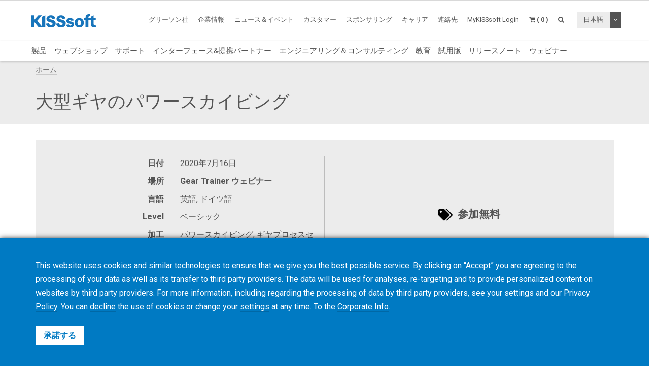

--- FILE ---
content_type: text/html; charset=UTF-8
request_url: https://www.kisssoft.com/jp/academy/events/power-skiving-of-large-gears
body_size: 8589
content:
<!DOCTYPE HTML>
<html lang="jp">
	<head>
		<title>大型ギヤのパワースカイビング</title>

		<meta charset="utf-8">
		<meta name="keywords" content="">
		<meta name="description" content="">
		<meta name="viewport" content="width=device-width, initial-scale=1.0">
		<meta http-equiv="X-UA-Compatible" content="IE=Edge"/>
		<link rel="shortcut icon" type="image/x-icon" href="https://www.kisssoft.com/images/favicon/favicon.ico">

				<link rel="apple-touch-icon" sizes="57x57" href="https://www.kisssoft.com/images/favicon/apple-icon-57x57.png">
		<link rel="apple-touch-icon" sizes="60x60" href="https://www.kisssoft.com/images/favicon/apple-icon-60x60.png">
		<link rel="apple-touch-icon" sizes="72x72" href="https://www.kisssoft.com/images/favicon/apple-icon-72x72.png">
		<link rel="apple-touch-icon" sizes="76x76" href="https://www.kisssoft.com/images/favicon/apple-icon-76x76.png">
		<link rel="apple-touch-icon" sizes="114x114" href="https://www.kisssoft.com/images/favicon/apple-icon-114x114.png">
		<link rel="apple-touch-icon" sizes="120x120" href="https://www.kisssoft.com/images/favicon/apple-icon-120x120.png">
		<link rel="apple-touch-icon" sizes="144x144" href="https://www.kisssoft.com/images/favicon/apple-icon-144x144.png">
		<link rel="apple-touch-icon" sizes="152x152" href="https://www.kisssoft.com/images/favicon/apple-icon-152x152.png">
		<link rel="apple-touch-icon" sizes="180x180" href="https://www.kisssoft.com/images/favicon/apple-icon-180x180.png">
		<link rel="icon" type="image/png" sizes="192x192"  href="https://www.kisssoft.com/images/favicon/android-icon-192x192.png">
		<link rel="icon" type="image/png" sizes="32x32" href="https://www.kisssoft.com/images/favicon/favicon-32x32.png">
		<link rel="icon" type="image/png" sizes="96x96" href="https://www.kisssoft.com/images/favicon/favicon-96x96.png">
		<link rel="icon" type="image/png" sizes="16x16" href="https://www.kisssoft.com/images/favicon/favicon-16x16.png">
		<link rel="manifest" href="https://www.kisssoft.com/images/favicon/manifest.json">
		<meta name="msapplication-TileColor" content="#ffffff">
		<meta name="msapplication-TileImage" content="https://www.kisssoft.com/images/favicon/ms-icon-144x144.png">
		<meta name="theme-color" content="#ffffff">		
		<link media="all" type="text/css" rel="stylesheet" href="https://www.kisssoft.com/css/bootstrap.min.css">

    	<link media="all" type="text/css" rel="stylesheet" href="https://www.kisssoft.com/css/font-awesome.min.css">

    	<link media="all" type="text/css" rel="stylesheet" href="https://www.kisssoft.com/css/jquery-ui.min.css">

		<link media="all" type="text/css" rel="stylesheet" href="//fonts.googleapis.com/css?family=Roboto:300,400,400i,700">


		<link media="all" type="text/css" rel="stylesheet" href="https://www.kisssoft.com/css/styles.min.css?1722969912">

		
	<link media="all" type="text/css" rel="stylesheet" href="https://www.kisssoft.com/thirdparty/owlcarousel/assets/owl.carousel.min.css">

	<link media="all" type="text/css" rel="stylesheet" href="https://www.kisssoft.com/thirdparty/owlcarousel/assets/owl.theme.default.min.css">



		<link rel="alternate" hreflang="en" href="https://www.kisssoft.com/en/academy/events/power-skiving-of-large-gears" />
			<link rel="alternate" hreflang="de" href="https://www.kisssoft.com/de/academy/events/power-skiving-of-large-gears" />
			<link rel="alternate" hreflang="it" href="https://www.kisssoft.com/it/academy/events/power-skiving-of-large-gears" />
			<link rel="alternate" hreflang="fr" href="https://www.kisssoft.com/fr/academy/events/power-skiving-of-large-gears" />
			<link rel="alternate" hreflang="es" href="https://www.kisssoft.com/es/academy/events/power-skiving-of-large-gears" />
			<link rel="alternate" hreflang="pt" href="https://www.kisssoft.com/pt/academy/events/power-skiving-of-large-gears" />
			<link rel="alternate" hreflang="jp" href="https://www.kisssoft.com/jp/academy/events/power-skiving-of-large-gears" />
			<link rel="alternate" hreflang="zh" href="https://www.kisssoft.com/zh/academy/events/power-skiving-of-large-gears" />
			<link rel="alternate" hreflang="ru" href="https://www.kisssoft.com/ru/academy/events/power-skiving-of-large-gears" />
			<link rel="alternate" hreflang="tr" href="https://www.kisssoft.com/tr/academy/events/power-skiving-of-large-gears" />

		<meta property="og:type" content="website">
		<meta property="og:url" content="https://www.kisssoft.com/jp/academy/events/power-skiving-of-large-gears">
		<meta property="og:site_name" content="KISSsoft AG">
		<meta property="og:title" content="大型ギヤのパワースカイビング">

		
								<!-- RSS Feeds -->
		<link rel="alternate" type="application/rss+xml" title="Upcoming Academy Events" href="https://www.kisssoft.com/jp/academy/feed.rss">
		<link rel="alternate" type="application/rss+xml" title="Upcoming Events" href="https://www.kisssoft.com/jp/news-and-events/fairs-and-conferences/feed.rss">
		<link rel="alternate" type="application/rss+xml" title="News Posts" href="https://www.kisssoft.com/jp/news-and-events/newsroom/feed.rss">

		<!-- we grok in fullness -->
	</head>
	<body itemscope itemtype="http://schema.org/WebPage">

        
		<meta itemprop="name" content="大型ギヤのパワースカイビング">

		<div class="page one-column-open">

	<header itemscope itemtype="https://schema.org/WPHeader">

		<a href="#main" class="skip">ホームに戻る</a>

		<div class="header header-mobile header-fixed visible-xs visible-sm">
	<div class="header-spacer">
		<div class="header-inner">
			<div class="row">
				<div class="col-xs-5">
					<a class="logo no-style" href="https://www.kisssoft.com">
						<img src="https://www.kisssoft.com/images/kisssoft-logo.svg" alt="KISSsoft AG" class="img-responsive" />
					</a>
				</div>
				<div class="col-xs-7">
					<nav>
						<ul id="mobile-menu" class="pull-right">
							<li class="search-mobile-btn"><a href="#" ><i class="fa fa-search"></i></a>
								<div class="slide-menu" >
									<div class="search-mobile">
										<form method="GET" action="https://www.kisssoft.com/jp/search" accept-charset="UTF-8" class="form-inline" autocomplete="off">
		<input data-validation="required" name="q" placeholder="キーワードを入力してください。" type="search" value="" autocomplete="off">

		<button type="submit" class="btn btn-primary btn-search">検索</button>
	</form>									</div>
								</div></li>

								<li>
																			<a class="link mykisssoft-login-prompt" data-action="redirect" data-intended_url="https://www.kisssoft.com/jp/mykisssoft" href="https://www.kisssoft.com/jp/mykisssoft/login">
																				<i class="fa fa-user-circle"></i>
										</a>
								</li>

								<li>
									<a class="link" href="https://www.kisssoft.com/jp/academy/cart"><i class="fa fa-shopping-cart"></i></a>
								</li>

								<li>
									<a class="visible-closed"><i class="fa fa-bars"></i></a>
									<a class="visible-open"><i class="fa fa-close"></i></a>

									<div class="slide-menu">
										<ul>
											<li>

												<div class="utility-nav">
													<div class="btn-group btn-group-language">
																												<button type="button" class="btn btn-default btn-language">
															日本語
														</button>
														
														<button type="button" class="btn btn-default dropdown-toggle" data-toggle="dropdown" aria-haspopup="true" aria-expanded="false">
															<i class="fa fa-angle-down"></i>
															<span class="sr-only">トグルドロップダウン</span>
														</button>

														
														<ul class="dropdown-menu">
																																																															<li>
																	<a href="https://www.kisssoft.com/jp/set-locale/en">
																		English
																	</a>
																</li>
																																																																															<li>
																	<a href="https://www.kisssoft.com/jp/set-locale/de">
																		Deutsch
																	</a>
																</li>
																																																																															<li>
																	<a href="https://www.kisssoft.com/jp/set-locale/it">
																		Italiano
																	</a>
																</li>
																																																																															<li>
																	<a href="https://www.kisssoft.com/jp/set-locale/fr">
																		Français
																	</a>
																</li>
																																																																															<li>
																	<a href="https://www.kisssoft.com/jp/set-locale/es">
																		Español
																	</a>
																</li>
																																																																															<li>
																	<a href="https://www.kisssoft.com/jp/set-locale/pt">
																		Português
																	</a>
																</li>
																																																																															<li>
																	<a href="https://www.kisssoft.com/jp/set-locale/zh">
																		中文
																	</a>
																</li>
																																																																															<li>
																	<a href="https://www.kisssoft.com/jp/set-locale/ru">
																		Кириллица
																	</a>
																</li>
																																																													</ul>
													</div>
												</div>
											</li>

											<li class="category has-sub"><a>製品 <i></i></a>
												<ul>
													<li class="back category first has-sub"><a class="nolink">製品<i></i></a></li><li class=""><a href="https://www.kisssoft.com/jp/products/product-overview">製品</a></li><li class=""><a href="https://www.kisssoft.com/jp/products/webshop-1">ウェブショップ</a></li><li class=""><a href="https://www.kisssoft.com/jp/products/support">サポート</a></li><li class=""><a href="https://www.kisssoft.com/jp/products/interfaces-and-partners">インターフェース&amp;提携パートナー</a></li><li class=""><a href="https://www.kisssoft.com/jp/products/engineering-and-consulting">エンジニアリング＆コンサルティング</a></li><li class=""><a href="https://www.kisssoft.com/jp/products/training">教育</a></li><li class=""><a href="https://www.kisssoft.com/jp/products/trial-version">試用版</a></li><li class=""><a href="https://www.kisssoft.com/jp/products/release-notes">リリースノート</a></li><li class="last"><a href="https://www.kisssoft.com/jp/products/webinars-1/webinars-1">ウェビナー</a></li>
												</ul>
											</li>
											<li class="first"><a href="https://www.kisssoft.com/jp/a-gleason-company" target="_self">グリーソン社</a></li><li class="category has-sub"><a class="nolink">企業情報<i></i></a><ul><li class="back category first has-sub"><a class="nolink">企業情報<i></i></a></li><li class=""><a href="https://www.kisssoft.com/jp/facts/about-us-1" target="_self">会社概要</a></li><li class=""><a href="https://www.kisssoft.com/jp/facts/customer-voices" target="_self">お客様の声</a></li><li class=""><a href="http://www.gleason.com" target="_blank">Gleason Corporation</a></li><li class="last"><a href="https://www.kisssoft.com/jp/facts/committee-work" target="_self">委員会活動</a></li></ul></li><li class="category has-sub"><a class="nolink">ニュース＆イベント<i></i></a><ul><li class="back category first has-sub"><a class="nolink">ニュース＆イベント<i></i></a></li><li class=""><a href="https://www.kisssoft.com/jp/news-and-events/newsroom" target="_self">ニュースルーム</a></li><li class=""><a href="https://www.kisssoft.com/jp/news-and-events/news-registration" target="_self">ニュースの購読登録</a></li><li class=""><a href="https://www.kisssoft.com/jp/products/publications" target="_self">出版物</a></li><li class=""><a href="https://www.kisssoft.com/jp/news-and-events/social-media" target="_self">ソーシャルメディア</a></li><li class="last"><a href="https://www.kisssoft.com/jp/news-and-events/fairs-and-conferences" target="_self">展示会・会議</a></li></ul></li><li class="category has-sub"><a class="nolink">カスタマー<i></i></a><ul><li class="back category first has-sub"><a class="nolink">カスタマー<i></i></a></li><li class=""><a href="https://www.kisssoft.com/jp/products/technical-description" target="_self">技術説明書</a></li><li class=""><a href="https://www.kisssoft.com/jp/products/technical-description/customerarea" target="_self">カスタマーエリア</a></li><li class=""><a href="https://www.kisssoft.com/jp/products/technical-description/documents-area" target="_self">ドキュメント</a></li><li class="last"><a href="https://www.kisssoft.com/jp/products/technical-description/servicepack" target="_self">サービスパック</a></li></ul></li><li class="category has-sub"><a class="nolink">スポンサリング<i></i></a><ul><li class="back category first has-sub"><a class="nolink">スポンサリング<i></i></a></li><li class=""><a href="https://www.kisssoft.com/jp/products/universities" target="_self">大学</a></li><li class="last"><a href="https://www.kisssoft.com/jp/products/racing-teams" target="_self">レーシングチーム</a></li></ul></li><li class=""><a href="https://www.kisssoft.com/jp/career" target="_self">キャリア</a></li><li class="category last has-sub"><a class="nolink">連絡先<i></i></a><ul><li class="back category first has-sub"><a class="nolink">連絡先<i></i></a></li><li class=""><a href="https://www.kisssoft.com/jp/contact/contact" target="_self">製品とサービス</a></li><li class=""><a href="https://www.kisssoft.com/jp/contact/contact-1" target="_self">サポート</a></li><li class=""><a href="https://www.kisssoft.com/jp/contact/university-contacts" target="_self">大学の連絡先</a></li><li class=""><a href="https://www.kisssoft.com/jp/contact/locations" target="_self">拠点</a></li><li class="last"><a href="https://www.kisssoft.com/jp/contact/contact-2" target="_self">グローバルセールスとサポート</a></li></ul></li>

										</ul>
									</div>
								</li>
							</ul>
						</nav>
					</div>
				</div>
			</div>
		</div>

					<div class="breadcrumb-wrapper">
					<div class="container">
						<div class="col-md-12">

							<div class="row">
								<div itemprop="breadcrumb">
									<ul class="breadcrumb"><li><a href="https://www.kisssoft.com">ホーム</a></li></ul>
								</div>
							</div>
						</div>
					</div>
				</div>
	</div>

		<div class="header header-desktop header-fixed hidden-xs hidden-sm">
		<div class="header-spacer affix">
			<div class="header-inner">
				<div class="container">
					<div class="row">
						<div class="col-sm-2">
							<a class="logo no-style" href="https://www.kisssoft.com/jp">
								<img src="https://www.kisssoft.com/images/kisssoft-logo.svg" alt="KISSsoft AG" />
							</a>
						</div>
						<div class="col-sm-10">
							<nav>
								<ul class="main-menu pull-right utility-nav">
									<li class="first"><a href="https://www.kisssoft.com/jp/a-gleason-company" target="_self">グリーソン社</a></li><li class="category has-sub"><a class="nolink">企業情報<i></i></a><ul><li class="first"><a href="https://www.kisssoft.com/jp/facts/about-us-1" target="_self">会社概要</a></li><li class=""><a href="https://www.kisssoft.com/jp/facts/customer-voices" target="_self">お客様の声</a></li><li class=""><a href="http://www.gleason.com" target="_blank">Gleason Corporation</a></li><li class="last"><a href="https://www.kisssoft.com/jp/facts/committee-work" target="_self">委員会活動</a></li></ul></li><li class="category has-sub"><a class="nolink">ニュース＆イベント<i></i></a><ul><li class="first"><a href="https://www.kisssoft.com/jp/news-and-events/newsroom" target="_self">ニュースルーム</a></li><li class=""><a href="https://www.kisssoft.com/jp/news-and-events/news-registration" target="_self">ニュースの購読登録</a></li><li class=""><a href="https://www.kisssoft.com/jp/products/publications" target="_self">出版物</a></li><li class=""><a href="https://www.kisssoft.com/jp/news-and-events/social-media" target="_self">ソーシャルメディア</a></li><li class="last"><a href="https://www.kisssoft.com/jp/news-and-events/fairs-and-conferences" target="_self">展示会・会議</a></li></ul></li><li class="category has-sub"><a class="nolink">カスタマー<i></i></a><ul><li class="first"><a href="https://www.kisssoft.com/jp/products/technical-description" target="_self">技術説明書</a></li><li class=""><a href="https://www.kisssoft.com/jp/products/technical-description/customerarea" target="_self">カスタマーエリア</a></li><li class=""><a href="https://www.kisssoft.com/jp/products/technical-description/documents-area" target="_self">ドキュメント</a></li><li class="last"><a href="https://www.kisssoft.com/jp/products/technical-description/servicepack" target="_self">サービスパック</a></li></ul></li><li class="category has-sub"><a class="nolink">スポンサリング<i></i></a><ul><li class="first"><a href="https://www.kisssoft.com/jp/products/universities" target="_self">大学</a></li><li class="last"><a href="https://www.kisssoft.com/jp/products/racing-teams" target="_self">レーシングチーム</a></li></ul></li><li class=""><a href="https://www.kisssoft.com/jp/career" target="_self">キャリア</a></li><li class="category last has-sub"><a class="nolink">連絡先<i></i></a><ul><li class="first"><a href="https://www.kisssoft.com/jp/contact/contact" target="_self">製品とサービス</a></li><li class=""><a href="https://www.kisssoft.com/jp/contact/contact-1" target="_self">サポート</a></li><li class=""><a href="https://www.kisssoft.com/jp/contact/university-contacts" target="_self">大学の連絡先</a></li><li class=""><a href="https://www.kisssoft.com/jp/contact/locations" target="_self">拠点</a></li><li class="last"><a href="https://www.kisssoft.com/jp/contact/contact-2" target="_self">グローバルセールスとサポート</a></li></ul></li>
																		<li><a class="mykisssoft-login-prompt" data-action="redirect" data-intended_url="https://www.kisssoft.com/jp/mykisssoft" href="https://www.kisssoft.com/jp/mykisssoft/login">MyKISSsoft Login</a></li>
																		<li>
	<a class="header-cart-btn" href="#">
		<span class="cart-icon"><i class="fa fa-shopping-cart"></i></span>
		<span class="cart-counter">( 0 )</span>
	</a>

	<div class="header-cart-wrapper">
		<h3>
			Academy Cart <span class="quantity">( 0 )</span>
		</h3>

		
			<div class="header-cart-empty">

				<p>カートは空です</p>

				<a class="btn btn-primary btn-block btn-lg" href="https://www.kisssoft.com/jp/products/training">
					コース・セミナーを見る
				</a>

			</div>

			</div>
</li>									<li>
										<a class="search-btn" href="#"><i class="fa fa-search"></i></a>
									</li>

																		<li class="no-hover">
										<div class="btn-group btn-group-language">
																						<button type="button" class="btn btn-default btn-language">
												日本語
											</button>
																						<button type="button" class="btn btn-default dropdown-toggle" data-toggle="dropdown" aria-haspopup="true" aria-expanded="false">
												<i class="fa fa-angle-down"></i>
												<span class="sr-only">トグルドロップダウン</span>
											</button>

											
											<ul class="dropdown-menu dropdown-menu-right">
																																																			<li>
														<a href="https://www.kisssoft.com/jp/set-locale/en">
															English
														</a>
													</li>
																																																																<li>
														<a href="https://www.kisssoft.com/jp/set-locale/de">
															Deutsch
														</a>
													</li>
																																																																<li>
														<a href="https://www.kisssoft.com/jp/set-locale/it">
															Italiano
														</a>
													</li>
																																																																<li>
														<a href="https://www.kisssoft.com/jp/set-locale/fr">
															Français
														</a>
													</li>
																																																																<li>
														<a href="https://www.kisssoft.com/jp/set-locale/es">
															Español
														</a>
													</li>
																																																																<li>
														<a href="https://www.kisssoft.com/jp/set-locale/pt">
															Português
														</a>
													</li>
																																																																<li>
														<a href="https://www.kisssoft.com/jp/set-locale/zh">
															中文
														</a>
													</li>
																																																																<li>
														<a href="https://www.kisssoft.com/jp/set-locale/ru">
															Кириллица
														</a>
													</li>
																																																	</ul>
										</div>
									</li>
																	</ul>
							</nav>
						</div>
					</div>

				</div>
				<div class="products-nav">
					<div class="container">
						<ul class="main-menu">
							<li class="first"><a href="https://www.kisssoft.com/jp/products/product-overview">製品</a></li><li class=""><a href="https://www.kisssoft.com/jp/products/webshop-1">ウェブショップ</a></li><li class=""><a href="https://www.kisssoft.com/jp/products/support">サポート</a></li><li class=""><a href="https://www.kisssoft.com/jp/products/interfaces-and-partners">インターフェース&amp;提携パートナー</a></li><li class=""><a href="https://www.kisssoft.com/jp/products/engineering-and-consulting">エンジニアリング＆コンサルティング</a></li><li class=""><a href="https://www.kisssoft.com/jp/products/training">教育</a></li><li class=""><a href="https://www.kisssoft.com/jp/products/trial-version">試用版</a></li><li class=""><a href="https://www.kisssoft.com/jp/products/release-notes">リリースノート</a></li><li class="last"><a href="https://www.kisssoft.com/jp/products/webinars-1/webinars-1">ウェビナー</a></li>
						</ul>
					</div>

				</div>
				<div class="breadcrumb-wrapper">
					<div class="container">
						<div class="col-md-12">

							<div class="row">
								<div itemprop="breadcrumb">
									<ul class="breadcrumb"><li><a href="https://www.kisssoft.com">ホーム</a></li></ul>
								</div>
							</div>
						</div>
					</div>
				</div>
			</div>
		</div>
		<div class="search-box">
			<button type="button" class="btn btn-close">&times;</button>
			<form method="GET" action="https://www.kisssoft.com/jp/search" accept-charset="UTF-8" class="form-inline" autocomplete="off">
		<input data-validation="required" name="q" placeholder="キーワードを入力してください。" type="search" value="" autocomplete="off">

		<button type="submit" class="btn btn-primary btn-search">検索</button>
	</form>		</div>
	</div>
</header>	
	<main id="main" class="anchor" itemprop="mainContentOfPage">
					<div class="title-bar">
				<div class="container">
					<h1 itemprop="headline">大型ギヤのパワースカイビング</h1>
				</div>
			</div>
		
		<div class="container">
					</div>
		<div class="content">
			<article itemscope itemtype="http://schema.org/Event">

    <meta itemprop="name" content="大型ギヤのパワースカイビング">
    <meta itemprop="startDate" content="2020-07-16T00:00:00-04:00">
    <meta itemprop="endDate" content="2020-07-16T23:59:59-04:00">

	<div class="container">
		<div class="row">
			<div class="col-sm-12">

					<div class="details-wrapper block-pad">
						<div class="container-fluid">
							<div class="row">
								<div class="col-sm-6 description">
									<table>
										<tbody>
																						
												<tr class="detail date">
													<td valign="top"><strong class="title">日付</strong></td>
													<td valign="top">2020年7月16日</td>
												</tr>

												
													<tr class="detail location">
														<td valign="top"><strong class="title">場所</strong></td>
														<td valign="top">
																															<div>
																	<strong>Gear Trainer ウェビナー</strong>

																																	</div>
																													</td>
													</tr>

												
												
													
													<tr class="detail language">
														<td valign="top"><strong class="title">言語</strong></td>
														<td valign="top">英語, ドイツ語</td>
													</tr>

												
												
													
													<tr class="detail level">
														<td valign="top"><strong class="title">Level</strong></td>
														<td valign="top">ベーシック</td>
													</tr>

												
												
													
													<tr class="detail process">
														<td valign="top"><strong class="title">加工</strong></td>
														<td valign="top">パワースカイビング, ギヤプロセスセオリー</td>
													</tr>

												
												
													
													<tr class="detail provider">
														<td valign="top"><strong class="title">提供</strong></td>
														<td valign="top">グリーソン</td>
													</tr>

												
												
												
											
										</tbody>
									</table>
								</div>
								<div class="col-sm-6 pricing">

									
										<div class="price-wrapper">
																							<img src="https://www.kisssoft.com/images/tags.png" alt="Price Tags">
												参加無料
																					</div>

									
								</div>
							</div>
						</div>
					</div>

			</div>
		</div>
	</div>

		<div class="clearfix"></div>


	<hr>

<div class="cb-tile hgt-medium sty-right equal-height-columns white-fade bg-fill">
	<div class="container-fluid">

		
			<div class="row">
				<div class="col-sm-6 col-sm-push-6">
					<div class="inner">
											<div class="bg bg-image " style="background-image: url('https://www.kisssoft.com/images/qX3vxr.da5a/1200w/gear-trainer-webinars_training_18576_20200618.jpg');"></div>
									</div>
				</div>
				<div class="col-sm-6 col-sm-pull-6">
					<div class="bg-overlay"></div>
				</div>
			</div>

		
		
			<div class="txt-content w-45 pos-left-5 pos-middle ">
				<div class="txt-inner">
					<h2><strong><span style="font-size: 1em;">大型ギヤのパワースカイビング</span></strong></h2>
<p><span style="font-size: 1em;">このライブウェビナーは、大型インターナルギヤのパワースカイビングを取り上げます。自動工具交換機能付きグリーソンファウター製 600/800PSパワースカイビングマシンを使用して、モジュール 6、ワーク径 600mm以上の歯車生産を実演します。荒加工は超硬インサートカッターで迅速かつ経済的に行われ、仕上げ加工はハイスカッターで非常に精密で摩耗の少ないものとなっています。さらに、成形ミリングカッターによるギヤギャッシングと、ハイスカッターによるパワースカイビングでの荒・仕上加工を比較しています。</span></p>

									</div>
			</div>

		
		
	</div>
</div><div class="clearfix"></div>


	<hr>

	<div style="height: 40px;"></div>
<div class="cb-row" style="">
		<div class="container">
			<div class="row"><div class="cb-col col-sm-12" style=""><div class="">
	<p>Gear Trainer ウェビナーでは、かさ歯車と円筒歯車の製造技術に関する様々なトピックを取り上げます。ギヤとトランスミッションの設計とシミュレーション、ソフト加工とハード仕上げ加工、測定、工具、治具、ソフトウェア、4.0生産システムなどが含まれます。ウェビナーでは、ソフトウェアのライブデモや工程デモンストレーションなど、さまざまなメディアを組み合わせて開催されます。Gear Trainer ウェビナーは、歯車技術の専門家がライブで司会を務め、リアルタイムで質問ができるようになっています。30分間で、歯車の専門家がトピックの核心に迫り、Q&amp;Aセッションでご質問に回答します。</p>
<p>ウェビナーの参加データは機密保護されており公表されません。参加は無償となります。</p>
<p>&nbsp;</p>
<p><span style="font-size: 1em;"><strong>英語</strong></span></p>
<p><span style="font-size: 1em;">日本時間 04:00 - 04:45 pm&nbsp;<a class="btn btn-default" href="https://us02web.zoom.us/webinar/register/WN_MK9FJe-nTGKVf29xzCzrzA">登録</a></span></p>
<p><span style="font-size: 1em;">日本時間&nbsp;11:00 - 11:45 pm&nbsp;<a class="btn btn-default" href="https://us02web.zoom.us/webinar/register/WN_RmKtmPKKTwSIieujLeaPdQ">登録</a></span></p>
<p><span style="font-size: 1em;">受付は開始1時間前に終了します。</span></p>
</div></div></div>
	</div>
</div>
	
	
		
		
	
</article>







		</div>
	</main>

	<footer itemscope itemtype="https://schema.org/WPFooter">

	<div class="footer-top">
		<div class="grid-pad">
			<div class="container">
				<div class="row">
					<div class="col-sm-6">
						<a class="logo" href="https://www.kisssoft.com">
							<img src="https://www.kisssoft.com/images/kisssoft-logo-bw.png" alt="KISSsoft AG" >
						</a>
					</div>
					<div class="col-sm-6">
						<div class="social-icons large text-right">
							<a title="News Feed" href="https://www.kisssoft.com/jp/news-and-events/newsroom/feed.rss" target="_blank" class="rss"><i class="fa fa-rss"></i></a>
				<a title="Facebook" href="https://www.facebook.com/GleasonCorporation/?fref=photo" target="_blank" class="facebook">
                            <i class="fa fa-facebook"></i>
                    </a>
					<a title="LinkedIn" href="https://www.linkedin.com/company/kisssoft-software/" target="_blank" class="linkedin">
                            <i class="fa fa-linkedin"></i>
                    </a>
					<a title="YouTube" href="https://www.youtube.com/@KISSsoftsoftware" target="_blank" class="youtube">
                            <i class="fa fa-youtube"></i>
                    </a>
													</div>
					</div>
				</div>
			</div>
		</div>
	</div>

	<div class="footer-bottom">
		<div class="grid-pad">
			<div class="container">
				<div class="row">
					<hr>
					<div class="col-sm-3">
						&copy;2026 KISSsoft AG
					</div>
					<div class="col-sm-9 text-right-sm">
						<ul class="list-inline">
							<li class="first"><a href="https://www.kisssoft.com/jp/terms-and-conditions" target="_self">利用規約</a></li><li class=""><a href="https://www.kisssoft.com/jp/cookie-policy" target="_self">Cookieポリシー</a></li><li class=""><a href="https://www.kisssoft.com/jp/privacy-policy" target="_self">プライバシーポリシー</a></li><li class=""><a href="https://www.kisssoft.com/jp/corporate-info" target="_self">著作権利者情報</a></li><li class="last"><a href="https://www.kisssoft.com/jp/news-and-events/fairs-and-conferences" target="_self">展示会・会議</a></li>
						</ul>
					</div>
				</div>
			</div>
		</div>
	</div>

	<span class="to-top fixed-bottom"><i class="fa fa-arrow-circle-o-up"></i></span>

</footer>
</div>


		<script src="https://www.kisssoft.com/js/jquery-1.12.2.min.js"></script>

		<script src="https://www.kisssoft.com/js/jquery-ui.min.js"></script>

	    <script src="https://www.kisssoft.com/js/bootstrap.min.js"></script>

		<script src="https://www.kisssoft.com/js/scripts.min.js?1721314972"></script>

		
	<script src="https://www.kisssoft.com/thirdparty/owlcarousel/owl.carousel.min.js"></script>


	<script>

		$('.academy-related-events .owl-carousel.listing-carousel').owlCarousel({
			lazyLoad: true,
		    margin: 15,
		    nav: true,
		    navText: ["",""],
		    slideBy: 'page',
		    responsive: {
		        0: {
		            items: 1,
		            dots: false
		        },
		        768: {
		            items: 2,
		            dots: false
		        },
		        992: {
		            items: 3,
		            dots: false
		        },
		        1200: {
		            items: 3,
		            dots: false
		        },
		        1360: {
		            items: 4,
		            dots: false
		        },
		        1600: {
		            items: 4,
		            dots: false
		        }
		    }
		});

		// Fix state select boxes for non-US countries
		$('select[name=country]').change(function()
		{
			var postal_text           = $('input[name=postal]');
			var postal_required_marker = postal_text.closest('.form-group').find('.text-danger');
			var state_select_ca       = $('select[name=state][data-country=CA]');
			var state_select_cn       = $('select[name=state][data-country=CN]');
			var state_select_jp       = $('select[name=state][data-country=JP]');
			var state_select_us       = $('select[name=state][data-country=US]');
			var state_text            = $('input[name=state]');
			var state_required_marker = state_select_us.closest('.form-group').find('.text-danger');

			if (!state_select_ca.length || !state_select_cn.length || !state_select_jp || !state_select_us.length || !state_text.length)
				return;

            if ($.inArray($(this).val(), ['CA', 'CN', 'JP', 'US']) !== -1)
			{
				state_text.attr('disabled', true).hide();
				state_select_ca
					.attr('disabled', true)
					.attr('data-validation', null)
					.hide();
				state_select_cn
					.attr('disabled', true)
					.attr('data-validation', null)
					.hide();
				state_select_jp
					.attr('disabled', true)
					.attr('data-validation', null)
					.hide();
				state_select_us
					.attr('disabled', true)
					.attr('data-validation', null)
					.hide();
				state_required_marker.removeClass('hidden');

                switch ($(this).val())
                {
                    case 'CA':
						state_select_ca
							.attr('disabled', false)
							.attr('data-validation', 'required')
							.show();
							break;

                    case 'CN':
						state_select_cn
							.attr('disabled', false)
							.attr('data-validation', 'required')
							.show();
							break;
                    
                    case 'JP':
                        state_select_jp
                            .attr('disabled', false)
                            .attr('data-validation', 'required')
                            .show();
                        break;
                    
                    case 'US':
                        state_select_us
                            .attr('disabled', false)
                            .attr('data-validation', 'required')
                            .show();
                        break;
                }
			}
			else
			{
				state_select_ca
					.attr('disabled', true)
					.attr('data-validation', null)
					.hide();
				state_select_cn
					.attr('disabled', true)
					.attr('data-validation', null)
					.hide();
				state_select_jp
					.attr('disabled', true)
					.attr('data-validation', null)
					.hide();
				state_select_us
					.attr('disabled', true)
					.attr('data-validation', null)
					.hide();
				state_text.attr('disabled', false).show();
				state_required_marker.addClass('hidden');
				state_required_marker.closest('.form-group').removeClass('has-error has-feedback');
			}

			if (postal_text.length == 1 && $(this).val() == 'DE')
			{
				postal_text.attr('data-validation', 'required');
				postal_required_marker.removeClass('hidden');
			}
			else
			{
				postal_text.attr('data-validation', null);
				postal_required_marker.addClass('hidden');
				postal_required_marker.closest('.form-group').removeClass('has-error has-feedback');
			}
		}).change();

		
		
	</script>


		<div class="cookie-notice-wrapper">
	<div class="inner-wrapper">
		<div class="container">
			<div class="row">
				<div class="col-sm-12">
					<p>This website uses cookies and similar technologies to ensure that we give you the best possible service. By clicking on &ldquo;Accept&rdquo; you are agreeing to the processing of your data as well as its transfer to third party providers. The data will be used for analyses, re-targeting and to provide personalized content on websites by third party providers. For more information, including regarding the processing of data by third party providers, see your settings and our <a href="https://www.kisssoft.com/jp/privacy-policy">Privacy Policy</a>. You can <a class="decline-cookies" href="#">decline</a>&nbsp;the use of cookies or change your <a class="decline-cookies" href="https://www.kisssoft.com/jp/cookie-policy">settings</a> at any time. To the <a href="https://www.kisssoft.com/jp/corporate-info">Corporate Info</a>.</p>
				</div>
				<div class="col-sm-12" style="margin-top: 15px;">
					<a class="btn btn-white btn-accept" href="#">承諾する</a>
				</div>
			</div>
		</div>
	</div>
</div>

<script>
	$(window).scroll(function(e)
	{
		var distFromBottom = parseInt(($(document).height() - $(window).scrollTop()) - $(window).height());

		if (distFromBottom > 90)
		{
			$('.cookie-notice-wrapper').css('bottom', '0px');
		}
		else
		{
			$('.cookie-notice-wrapper').css('bottom', '90px');
		}

	}).trigger('scroll');
</script>		<div class="white-popup mfp-hide" id="mykisssoft_modal" tabindex="-1" role="dialog" aria-labelledby="myGleasonModal" aria-hidden="true">
    <div class="modal-body">
        <div class="row">
            <div class="col-sm-5">
                <div class="loginmodal-container">
                    <div class="h3">MyKISSsoft Login</div>
                    <div class="response"></div>
                    <form method="POST" action="https://www.kisssoft.com/jp/academy/events/power-skiving-of-large-gears" accept-charset="UTF-8" name="mykisssoft_modal_login"><input name="_token" type="hidden" value="UvOWBWF5mrgk5DY1m8XTB9XPaUAD0P147rT4UDBx">
			<style type="text/css">
				.js-test, .hp-test { position:absolute; left:-9999px; }
			</style>

			<div class="control-group js-test">
				<div class="controls">
					<label class="checkbox">
						<span id="js_test_T4VnVs"></span>

						<script>
							var js_test = '<in' + 'put type="checkbox" name="js_test" checked="checked">';
							document.getElementById("js_test_T4VnVs").innerHTML = js_test;
						</script>

						Please check this to prove you are human
					</label>
				</div>
			</div>

			<div class="control-group hp-test">
				<div class="controls">
					<label class="checkbox">
						<input type="checkbox" name="hp_test">
						Please leave this unchecked
					</label>
				</div>
			</div>
                        <input name="action" type="hidden" value="redirect">
                        <input name="click_id" type="hidden" value="0">
                        <input name="intended_url" type="hidden" value="https://www.kisssoft.com/jp/mykisssoft">
                        <input name="target" type="hidden" value="_self">
                        <input class="input-lg form-control" placeholder="Eメール" name="email" type="text">
                        <input autocomplete="new-password" class="input-lg form-control" placeholder="パスワード" name="password" type="password" value="">

                        <div class="checkbox">
                            <label>
                                <input checked="checked" name="remember" type="checkbox" value="1">
                                次回から入力を省略
                            </label>
                        </div>

                        <input class="btn login loginmodal-submit no-disable" type="submit" value="ログイン">

                    </form>

                    <div class="login-help">
                                                    <a href="https://www.kisssoft.com/jp/mykisssoft/register">
                                新規登録
                            </a> -
                                                <a href="https://www.kisssoft.com/jp/mykisssoft/reset-password">
                            パスワードをリセットしますか？
                        </a>
                    </div>
                </div>
            </div>
            <div class="col-sm-6 col-sm-offset-1">
                                <p>My KISSsoftでは、製品やイベントの詳細な情報を入手したり、カタログをダウンロードすることができます。</p>
                <p>ご登録頂いた個人情報は専用ページを表示するためのみに使用され、第三者に提供されることはありません。</p>
                <p><p>個人情報保護方針の詳細につきましては、<a href="https://www.gleason.com/jp/privacy-policy" target="_blank" rel="noopener">プライバシーポリシー</a>&nbsp;をご確認ください。</p></p>

                                    <p><a class="btn btn-primary" href="https://www.kisssoft.com/jp/mykisssoft/register">今すぐMyKISSsoftに登録</a></p>
                            </div>
        </div>
    </div>
    <div class="modal-footer">
    </div>
</div>
		
	</body>
</html>